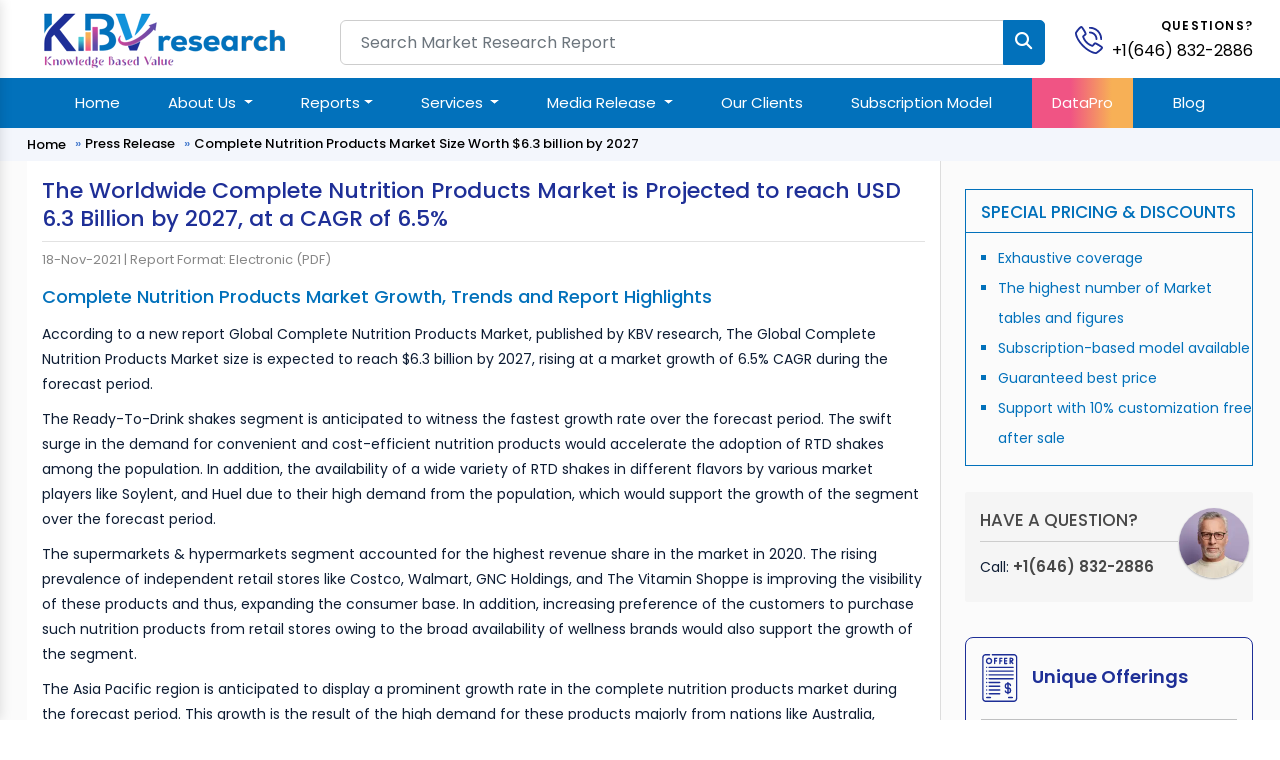

--- FILE ---
content_type: image/svg+xml
request_url: https://www.kbvresearch.com/assets/img/offer.svg
body_size: 2941
content:
<svg xmlns="http://www.w3.org/2000/svg" xml:space="preserve" id="Layer_1" x="0" y="0" style="enable-background:new 0 0 304.67 401.68" version="1.1" viewBox="0 0 304.67 401.68"><style type="text/css">.st0{fill:#1d2e96}</style><path d="M32.67 392.75c-1.16-.4-2.3-.83-3.47-1.2-11.32-3.52-18.94-13.57-19-25.52-.1-20.49-.04-40.98-.04-61.47V41.45c0-19.27 4.63-26 22.51-32.71h39.75c2.36 1.97 4.56 4 3.18 7.55-1.35 3.46-4.24 3.74-7.4 3.72-10-.06-20-.04-30-.01-10.38.03-16.78 6.45-16.78 16.89-.01 109.24-.01 218.48 0 327.72 0 10.42 6.42 16.88 16.8 16.88 77.25.02 154.49.01 231.74 0 10.61 0 16.98-6.41 16.98-17.08.01-109.11.01-218.23 0-327.34 0-10.82-6.38-17.07-17.36-17.07-57.25-.01-114.5 0-171.74 0-1 0-2-.04-3 .01-3.15.14-6.08-.19-7.46-3.63-1.39-3.48.74-5.6 3.05-7.63h185.26c.8.28 1.59.62 2.41.85 11.87 3.25 19.97 13.53 20.07 25.87.12 14.37.04 28.73.04 43.1 0 93.7-.17 187.4.17 281.09.05 15.03-4.36 28.04-22.68 33.09H32.67z" class="st0"/><path d="M227.08 253.39v23.74c.94.06 1.76.12 2.59.17 9.6.59 16.76 7.01 17.82 16.56.49 4.44.49 9.02.02 13.46-1.02 9.62-7.98 15.89-17.74 16.57-.85.06-1.69.2-2.5.3-.81 6.01-2.4 8.17-5.94 8.17-3.54.01-5.17-2.2-5.95-8.21-1.92-.19-3.92-.22-5.84-.62-8.02-1.66-14.07-8.77-14.56-16.95-.22-3.64 1.85-6.38 5.07-6.72 3.04-.32 5.37 1.73 6.06 5.31 1.13 5.89 3.38 7.67 9.38 7.26v-23.7c-1.76-.14-3.48-.15-5.15-.45-8.22-1.45-14.3-7.78-15.17-16.32-.44-4.32-.47-8.76-.06-13.09.99-10.44 7.76-16.06 20.43-17.17.31-4.31-.57-9.88 6.3-9.88 3.56 0 4.69 2.35 5.35 9.88 1.77.16 3.62.18 5.41.51 8.66 1.63 14.98 9.19 15.15 18.02.08 3.99-2.04 6.63-5.42 6.76-3.33.13-5.37-1.95-5.8-5.91-.66-5.88-3.24-8.06-9.45-7.69zm.05 59.08c6.44.27 9.22-2.24 9.37-8.21.06-2.5.08-5-.01-7.49-.19-5.83-3.29-8.49-9.36-7.97v23.67zm-11.64-59.06c-6.21-.44-9.15 2.11-9.33 8.01-.08 2.74-.13 5.5.02 8.24.31 5.48 3.74 8.09 9.31 7.18v-23.43zM165.37 200.69c31.98 0 63.95-.01 95.93.03 1.7 0 3.88-.08 4.98.87 1.4 1.21 2.83 3.58 2.57 5.18-.29 1.79-2.24 3.59-3.9 4.76-1.04.73-2.9.39-4.38.39-63.45.01-126.91.01-190.36.01-.62 0-1.25.01-1.87-.01-4.28-.13-6.83-2.36-6.71-5.87.11-3.39 2.5-5.36 6.71-5.36 32.32-.01 64.68 0 97.03 0zM165.56 139.97h94.81c1.12 0 2.25-.06 3.37.04 3.26.28 5.38 2.52 5.38 5.58 0 3.05-2.12 5.28-5.39 5.59-.99.09-2 .04-3 .04H69.99c-1.12 0-2.27.11-3.37-.07-3.12-.51-5.01-2.38-4.99-5.57.01-3.17 1.84-5.09 5-5.53 1.23-.17 2.49-.07 3.74-.07 31.74-.01 63.46-.01 95.19-.01zM165.13 181.5h-94.5c-1.37 0-2.76.04-4.12-.12-3.05-.37-4.73-2.24-4.85-5.24-.12-3.01 1.45-4.99 4.43-5.63 1.2-.26 2.48-.24 3.73-.24 63.75-.01 127.5-.01 191.25.01 1.48 0 3.04.05 4.43.49 2.57.81 3.74 2.82 3.59 5.49-.15 2.69-1.6 4.47-4.23 5.01-1.45.3-2.98.23-4.48.23h-95.25zM165.34 109.67h94.5c1.12 0 2.25-.04 3.37.03 3.74.23 5.83 2.17 5.89 5.43.06 3.26-1.98 5.37-5.64 5.72-1.12.11-2.25.06-3.37.06H70.71c-1.37 0-2.76.02-4.11-.16-3.19-.43-4.99-2.36-4.95-5.55.04-3.19 1.84-5.1 5.06-5.43 1.36-.14 2.75-.1 4.12-.1h94.51zM39.78 64.02c-.12-14.51 11.89-26.59 26.4-26.55 14.37.04 26.27 11.89 26.37 26.26.1 14.46-11.99 26.61-26.45 26.56-14.4-.04-26.2-11.82-26.32-26.27zm11.25-.3c-.1 8.34 6.82 15.34 15.14 15.32 8.14-.02 15.02-6.85 15.13-15.01.11-8.25-6.93-15.35-15.19-15.32-8.21.03-14.97 6.76-15.08 15.01zM255.85 69.22c3.24 3.67 6.24 7 9.15 10.41 2.82 3.3 2.82 6.66.12 8.9-2.53 2.11-5.79 1.6-8.52-1.43-3.72-4.14-7.38-8.33-11.8-13.33 0 3.85.06 6.66-.01 9.46-.11 4.15-2.2 6.53-5.62 6.56-3.44.03-5.58-2.34-5.59-6.48-.04-13.23-.05-26.46 0-39.7.02-4.43 1.98-6.35 6.4-6.44 3.37-.07 6.74-.06 10.11.01 8.2.17 14.89 5.24 16.6 12.54 1.8 7.66-1.6 14.51-9.18 18.54-.44.22-.86.49-1.66.96zm-10.69-20.69v10.18c3.84-.09 7.78.93 9.96-2.93.69-1.22.6-3.59-.16-4.78-2.37-3.72-6.24-2.45-9.8-2.47zM200.2 48.52v9.31c3.16 0 6.13-.07 9.09.02 4.39.13 6.84 2.31 6.72 5.84-.12 3.37-2.48 5.29-6.76 5.37-2.97.06-5.94.01-9.07.01v9.4c3.71 0 7.29-.05 10.87.01 3.89.07 6.18 2.14 6.23 5.48.04 3.32-2.27 5.64-6.05 5.72-5.5.11-11 .13-16.5-.01-3.69-.1-5.9-2.23-5.92-5.9-.1-13.5-.1-27 0-40.49.03-3.84 2.28-5.9 6.23-5.97 5.37-.1 10.75-.1 16.12 0 3.82.07 6.14 2.31 6.13 5.63-.01 3.33-2.33 5.46-6.15 5.58-1.75.06-3.5.01-5.25.01-1.77-.01-3.52-.01-5.69-.01zM110.63 242.13c-13.61 0-27.23.01-40.84 0-1.25 0-2.82.39-3.67-.21-1.68-1.18-3.57-2.7-4.27-4.5-.94-2.42.47-4.64 2.88-5.8.98-.47 2.16-.7 3.25-.7 28.47-.04 56.95-.05 85.42 0 4.02.01 6.42 2.44 6.29 5.86-.12 3.33-2.37 5.32-6.35 5.33-14.24.05-28.48.02-42.71.02zM110.65 261.36c13.99 0 27.98-.01 41.96.01 4.62.01 6.97 1.82 7.08 5.35.11 3.62-2.48 5.87-7.07 5.87-27.98.03-55.95.04-83.93 0-5.63-.01-9.04-4.36-6.29-8.28 1.11-1.59 3.88-2.79 5.91-2.82 14.12-.24 28.23-.13 42.34-.13zM110.67 322c14.11 0 28.22.02 42.33-.01 3-.01 5.47.76 6.46 3.93.97 3.13-.68 6.17-3.9 6.96-1.43.35-2.97.35-4.45.36-26.97.02-53.94.01-80.91.01-.62 0-1.25.02-1.87-.01-4.35-.17-6.82-2.34-6.71-5.87.11-3.38 2.45-5.34 6.73-5.35 14.1-.05 28.21-.02 42.32-.02zM110.79 302.8c-13.99 0-27.98.01-41.97 0-4.75-.01-7.27-2-7.23-5.62.03-3.55 2.66-5.61 7.35-5.61 27.85-.02 55.7-.01 83.56-.01.37 0 .75-.01 1.12.01 3.77.23 6.12 2.43 6.09 5.72-.03 3.33-2.34 5.49-6.2 5.5-14.25.04-28.49.01-42.72.01zM118.07 69.07c0 5.03.04 9.51-.01 14-.05 4.4-2.14 6.91-5.63 6.93-3.56.02-5.59-2.4-5.6-6.85-.03-12.86-.03-25.73 0-38.59.01-4.93 1.84-6.78 6.77-6.86 4.87-.08 9.74-.09 14.61.01 4.15.08 6.52 2.26 6.45 5.68-.07 3.26-2.37 5.36-6.3 5.5-3.24.11-6.48.02-10.01.02v8.92c2.61 0 5.3-.05 7.97.01 4.58.11 6.9 2.01 6.94 5.59.03 3.62-2.27 5.55-6.83 5.64-2.59.04-5.19 0-8.36 0zM160.75 48.91v8.93c2.99 0 5.82-.08 8.64.02 4.13.15 6.55 2.33 6.51 5.68-.04 3.36-2.47 5.4-6.63 5.52-2.49.07-4.99.07-7.48.13-.23.01-.45.19-1.23.52 0 4.45.31 9.18-.14 13.84-.2 2.06-1.48 4.68-3.12 5.78-3.41 2.27-7.6-.43-7.87-4.83-.24-3.98-.1-7.99-.1-11.98-.01-9.11-.03-18.23.01-27.34.03-5.75 1.69-7.44 7.32-7.5 4.74-.05 9.49-.08 14.23.02 3.85.08 6.29 2.26 6.39 5.41.1 3.28-2.45 5.64-6.45 5.77-3.24.11-6.46.03-10.08.03zM62.29 352.27c4.87 0 9.75-.04 14.62.01 4.06.04 6.62 2.23 6.66 5.55.04 3.33-2.51 5.64-6.54 5.66-9.87.06-19.74.05-29.62 0-4.14-.02-6.54-2.13-6.57-5.56-.03-3.45 2.37-5.61 6.45-5.66 5.01-.04 10.01 0 15 0zM241.93 352.27c5 0 10-.04 14.99.01 4.01.05 6.59 2.32 6.57 5.64-.03 3.32-2.58 5.55-6.64 5.57-9.87.05-19.74.05-29.61 0-4.11-.02-6.49-2.19-6.47-5.64.02-3.44 2.41-5.53 6.54-5.57 4.88-.04 9.75-.01 14.62-.01zM46.28 140c3.14-.05 5.8 2.58 5.74 5.68-.05 2.93-2.61 5.47-5.55 5.54-3.12.07-5.69-2.54-5.65-5.72.05-3.06 2.43-5.46 5.46-5.5zM46.26 291.59c3.06-.06 5.8 2.66 5.76 5.71-.04 2.98-2.52 5.44-5.53 5.5-3.07.06-5.51-2.21-5.66-5.27-.14-3.19 2.31-5.87 5.43-5.94zM46.34 272.55c-3.12-.02-5.61-2.67-5.51-5.86.1-3.08 2.47-5.34 5.58-5.32 3.04.02 5.52 2.4 5.61 5.38.09 3.04-2.63 5.82-5.68 5.8zM46.43 242.11c-3.1.03-5.49-2.23-5.6-5.3-.12-3.19 2.36-5.85 5.48-5.88 3.05-.03 5.78 2.73 5.7 5.77-.07 2.97-2.55 5.38-5.58 5.41zM52.02 206.23c.01 3.04-2.77 5.76-5.81 5.66-2.97-.09-5.37-2.6-5.39-5.61-.02-3.08 2.28-5.48 5.34-5.58 3.19-.11 5.85 2.4 5.86 5.53zM46.27 170.3c3.08-.06 5.8 2.63 5.75 5.69-.05 2.95-2.55 5.41-5.54 5.46-3.11.05-5.51-2.18-5.64-5.25-.15-3.24 2.24-5.84 5.43-5.9zM52.02 327.73c-.11 3.07-2.94 5.63-6 5.43-3.04-.2-5.26-2.66-5.19-5.75.08-3.24 2.61-5.54 5.89-5.36 3 .16 5.4 2.75 5.3 5.68zM46.35 109.7c3.13-.01 5.77 2.64 5.67 5.71-.1 2.95-2.64 5.4-5.62 5.41-3.22.02-5.65-2.49-5.57-5.73.08-3.08 2.42-5.37 5.52-5.39z" class="st0"/></svg>